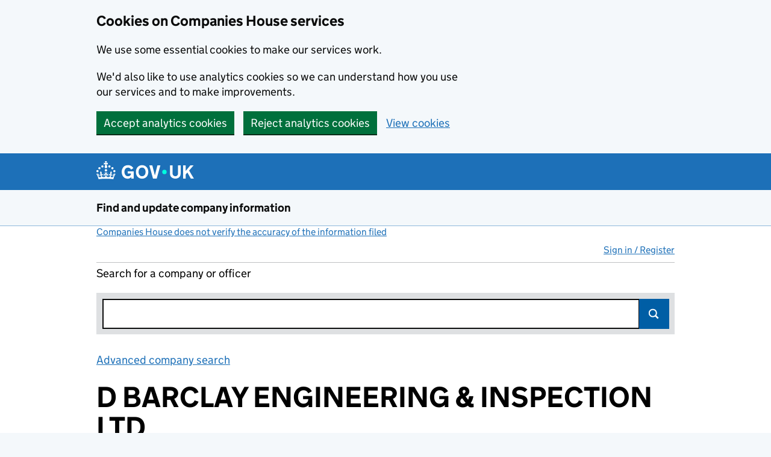

--- FILE ---
content_type: text/javascript
request_url: https://d2or5n098gyp97.cloudfront.net/javascripts/app/search.js
body_size: 809
content:
/** Instantiate and use a {@link Search} or {@link module-Search}
  *
  *  @ module app/search
  */

/** @requires vendor/jquery
  * @requires lib/Search
  */

require(["jquery", "Search"], function (jQuery, Search ) {
    
    return;
     
    if ( $("html").hasClass("lte-ie8") ) {
        // don't load search as you type for <= IE 8 or IOS/windows
        // flag set in <html> tag
        return;
    }

    jQuery( document ).ready( function () {
        new Search({
        	minTermLength	 			: 1,
        	uri				 			: '/search',		// Must match form action.
        	resultsContainer 			: '#results',
        	noResultsContainerSelector	: '.no-results',
        	inputEl			 			: '#site-search-text', //'#q'
        	tabsEl			 			: '#tabs',
        	spinnerEl		 			: '#spinner',
        	searchSpinnerDelayMS		: 1500,
        	slowSearchMessageEl 		: '#slowsearch',
        	slowSearchMessageDelayMS	: 3000,
        	cacheResponse				: false
        });
    });
});
